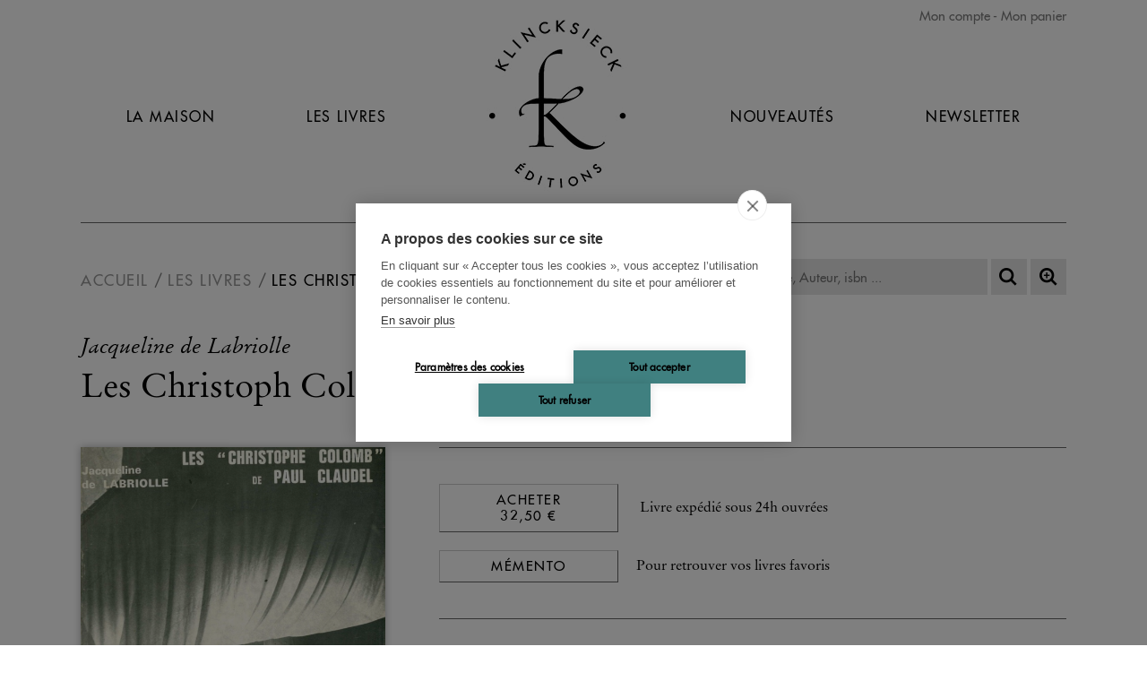

--- FILE ---
content_type: text/html; charset=UTF-8
request_url: https://www.klincksieck.com/livre/9782252011546/les-christoph-colomb-de-paul-claudel
body_size: 3310
content:
<!DOCTYPE html>
<html xmlns="http://www.w3.org/1999/xhtml" lang="fr-FR">
<head prefix="og: http://ogp.me/ns# book: http://ogp.me/ns/book#">
<meta charset="UTF-8" />
<title>Les Christoph Colomb &quot; de Paul Claudel - Editions Klincksieck</title>
<meta name="viewport" content="width=device-width, initial-scale=1" />
<meta name="tdm-reservation" content="1">
<meta name="description" content=" Accord final ou variation nouvelle ? L&#039;œuvre jaillit Le choix du registre Une stucture baroque Primauté du texte Histoire ou parabole ? Le tour du..." />
<meta name="robots" content="index, follow" />
<meta property="og:url" content="https://www.klincksieck.com/livre/9782252011546/les-christoph-colomb-de-paul-claudel">
<meta property="og:title" content="Les Christoph Colomb &quot; de Paul Claudel - Jacqueline de Labriolle" />
<meta property="og:description" content=" Accord final ou variation nouvelle ? L&#39;œuvre jaillit Le choix du registre Une stucture baroque Primauté du texte Histoire ou parabole ? Le tour du..." />
<meta property="og:site_name" content="Les Belles Lettres">
<meta property="og:image" content="https://biblia.lesbelleslettres.com/data/cache/Product/front_cover_picture/big/2/8/5810.1657024877.jpg">
<meta property="og:type" content="book">
<meta property="book:author" content="https://www.klincksieck.com/contributeur/jacqueline-de-labriolle">
<meta property="book:isbn" content="9782252011546">
<meta property="book:release_date" content="1972-01-01">
<link rel="canonical" href="https://www.klincksieck.com/livre/9782252011546/les-christoph-colomb-de-paul-claudel" />
<link rel="icon" href="https://static.klincksieck.com/favicon.png" type="image/png" />
<link href="https://static.klincksieck.com/assets/css/klinck.min.1766051145.css" media="all" type="text/css" rel="stylesheet" />
<script src="https://static.klincksieck.com/assets/js/lib/require-jquery-1.9.1.min.js" data-main="https://static.klincksieck.com/assets/js/klinck.min.1766051145.js" data-root="https://www.klincksieck.com/" data-tk="P7yOv5trDoBwRw27KnasYDbPaImWdOXxFEs5YhUl"></script>
<script src="https://static.klincksieck.com/assets/js/locale/fr_FR/klinck.1766051145.js" data-domain="klinck"></script>
<!-- Google Tag Manager -->
<script>
  (function(w,d,s,l,i){w[l]=w[l]||[];w[l].push({'gtm.start':
  new Date().getTime(),event:'gtm.js'});var f=d.getElementsByTagName(s)[0],
  j=d.createElement(s),dl=l!='dataLayer'?'&l='+l:'';j.async=true;j.src=
  'https://www.googletagmanager.com/gtm.js?id='+i+dl;f.parentNode.insertBefore(j,f);
  })(window,document,'script','dataLayer','GTM-KZ42QF6H');
</script>
<!-- End Google Tag Manager -->
</head>
<body>
<!-- Google Tag Manager (noscript) -->
<noscript><iframe src="https://www.googletagmanager.com/ns.html?id=GTM-KZ42QF6H" height="0" width="0" style="display:none;visibility:hidden"></iframe></noscript>
<div id="main" data-popin="nl" data-popin-src="https://www.klincksieck.com/popin/splash">
  <div id="header">
    <div id="shopping">
      <a href="https://www.klincksieck.com/mon-compte/connexion">Mon compte</a>
      <a href="https://www.klincksieck.com/panier" class="head-cart-link">Mon panier <span></span></a>
    </div>
    <a href="https://www.klincksieck.com/" id="logo-mobile"></a>
    <a href="#" id="burger">Navigation</a>
    <div id="menu">
      <a href="https://www.klincksieck.com/la-maison">La Maison</a>
      <a href="https://www.klincksieck.com/les-livres">Les Livres</a>
      <a href="https://www.klincksieck.com/" id="logo"><img src="https://static.klincksieck.com/assets/img/ui/logo.png" width="180" height="200" alt="Klincksieck éditions" /></a>
      <a href="https://www.klincksieck.com/nouveautes">Nouveautés</a>
      <a href="https://www.klincksieck.com/inscription-newsletter">Newsletter</a>
      <a href="https://www.klincksieck.com/mon-compte/connexion" class="mobile">Connexion</a>
      <a href="https://www.klincksieck.com/panier" class="mobile head-cart-link">Panier <span></span></a>
    </div>
  </div>
  <div id="content">
    <div id="bread-wrap">
      <ul class="breadcrumb">
        <li><a href="https://www.klincksieck.com/">Accueil</a></li>
        <li><a href="https://www.klincksieck.com/les-livres">Les livres</a></li>
      </li>
      <li><a href="https://www.klincksieck.com/livre/9782252011546/les-christoph-colomb-de-paul-claudel">Les Christoph Colomb &quot; de Paul Claudel</a></li>
    </ul>
    <form action="https://www.klincksieck.com/recherche" method="get" id="search">
      <p>
        <input type="text" id="quick-search" name="q" autocomplete="off" placeholder="Titre, Auteur, isbn ..." value="" data-src="https://www.klincksieck.com/autocomplete" />
        <button id="btnSearch" type="submit" title="Recherche"></button>
        <a id="advSearch" href="https://www.klincksieck.com/recherche-avancee" title="Recherche avancée"></a>
      </p>
    </form>
  </div>
  <div id="book" itemscope itemtype="http://schema.org/Book">
    <div class="author"><a href="https://www.klincksieck.com/contributeur/jacqueline-de-labriolle">Jacqueline de Labriolle</a></div>
    <h1 itemprop="name" id="book-title">Les Christoph Colomb " de Paul Claudel</h1>
    <div id="col">
      <div id="cover-carrousel">
        <div class="cover"><img src="https://biblia.lesbelleslettres.com/data/cache/Product/front_cover_picture/big/2/8/5810.1657024877.jpg" width="1200" height="1902" itemprop="image" alt="Les Christoph Colomb &quot; de Paul Claudel" /></div>
      </div>
      <ul style="background-color:#98d4cc;" class="text_black">
        <li><span itemprop="numberOfPages">248</span> pages </li>
        <li>Bibliographie</li>
        <li>Livre broché</li>
        <li>16 x 24 cm</li>
        <li itemprop="genre"><a href="https://www.klincksieck.com/recherche-avancee?search[field][]=collection&search[value][]=125" class="txtLink">Bibliothèque française et romane</a></li>
        <li>
          <span id="parution-title" data-book-collection="Bibliothèque française et romane" data-book-category1="Bibliothèque française et romane" data-book-category2="" data-book-category3="" data-book-category4="" data-book-author="Jacqueline de Labriolle" data-book-page-number="248" data-book-published-date="1972-01-01" data-book-epub-version="0" data-book-title="Les Christoph Colomb &quot; de Paul Claudel" >Parution :</span>
          <span itemprop="datePublished" content="1972-01-01">01/01/1972</span>
        </li>
        <li>CLIL : 3146</li>
        <li>EAN13 : <span itemprop="isbn">9782252011546</span></li>
        <li>Code distributeur : 20129</li>
      </ul>
      <div id="social-sharing">
        <a href="https://www.facebook.com/sharer/sharer.php?u=https%3A%2F%2Fwww.klincksieck.com%2Flivre%2F9782252011546%2Fles-christoph-colomb-de-paul-claudel" id="fb-share"></a>
        <a href="https://twitter.com/home?status=https%3A%2F%2Fwww.klincksieck.com%2Flivre%2F9782252011546%2Fles-christoph-colomb-de-paul-claudel" id="tw-share"></a>
      </div>
    </div>
    <div id="details">
      <div class="purchase">
        <div class="purchase_actions">
          <form class="form-add-basket" method="post" action="https://www.klincksieck.com/panier/ajouter/9782252011546" accept-charset="UTF-8">
            <input type="hidden" name="csrf_token" value="P7yOv5trDoBwRw27KnasYDbPaImWdOXxFEs5YhUl" />
            <button type="submit" class="add-basket"><span id="act-title">Acheter</span> 32,50 €</button>
            <span id="delivery-title">Livre expédié sous 24h ouvrées</span>
          </form>
        </div>
        <div>
          <form class="form-add-memento purchase_actions form-pop-log" data-redirect="https://www.klincksieck.com/livre/9782252011546/les-christoph-colomb-de-paul-claudel" data-target="https://www.klincksieck.com/mon-compte/connexion-popin" method="post" action="https://www.klincksieck.com/mon-compte/memento/ajout/9782252011546" accept-charset="UTF-8">
            <input type="hidden" name="csrf_token" value="P7yOv5trDoBwRw27KnasYDbPaImWdOXxFEs5YhUl" />
            <button type="submit" class="add-memento"><span>Mémento</span></button>
            <span class="add-memento-exp">Pour retrouver vos livres favoris</span>
          </form>
        </div>
      </div>
      <h3 id="presentation-title">Présentation</h3>
      <div id="description-content">
        <p>
          <p><strong>Accord final ou variation nouvelle ?</strong></p>
          <p><strong>L'œuvre jaillit</strong></p>
          <p><strong>Le choix du registre</strong></p>
          <p><strong>Une stucture baroque</strong></p>
          <p><strong>Primauté du texte</strong></p>
          <p><strong>Histoire ou parabole ?</strong></p>
          <p><strong>Le tour du monde en trente ans (1930-1960)</strong></p>
        </p>
      </div>
      <div class="foreign" id="translation-form-wrapper" style="display:none;"></div>
    </div>
    <div class="clear"></div>
    <div id="cross-link">
      <h3>À découvrir</h3>
      <a href="https://www.klincksieck.com/livre/9782252016688/paul-claudel-en-italie"><img src="https://biblia.lesbelleslettres.com/data/cache/Product/front_cover_picture/medium/9/f/5431.1655972465.jpg" width="600" height="938" style="width:100%;height:auto" alt="Paul Claudel en Italie" /></a>
      <a href="https://www.klincksieck.com/livre/9782252024171/paul-valery-poesie-et-connaissance-l-oeuvre-lyrique-a-la-lumiere-des-cahiers"><img src="https://biblia.lesbelleslettres.com/data/cache/Product/front_cover_picture/medium/d/f/5065.1656244474.jpg" width="600" height="891" style="width:100%;height:auto" alt="Paul Valéry. Poésie et connaissance. L&#039;œuvre lyrique à la lumière des Cahiers" /></a>
      <a href="https://www.klincksieck.com/livre/9782252016190/litterature-francaise-et-pensee-hindoue-des-origines-a-1950"><img src="https://biblia.lesbelleslettres.com/data/cache/Product/front_cover_picture/medium/2/d/4841.1656188370.jpg" width="600" height="916" style="width:100%;height:auto" alt="Littérature française et pensée hindoue des origines à 1950" /></a>
      <a href="https://www.klincksieck.com/livre/9782252034835/le-songe-libertin"><img src="https://biblia.lesbelleslettres.com/data/cache/Product/front_cover_picture/medium/2/6/5350.1656925249.jpg" width="600" height="902" style="width:100%;height:auto" alt="Le Songe libertin" /></a>
    </div>
  </div>
</div>
<div id="footer">
  <ul>
    <li><a href="https://www.klincksieck.com/">Accueil</a></li>
    <li><a href="https://www.klincksieck.com/cgv">CGV</a></li>
    <li><a href="https://www.klincksieck.com/contact">Contact</a></li>
  </ul>
  <ul>
    <li><a href="https://www.klincksieck.com/recherche-thematique">Recherche thématique</a></li>
    <li><a href="https://www.klincksieck.com/rights-and-permissions">Rights &amp; permissions</a></li>
    <li><a href="https://www.klincksieck.com/mentions-legales">Mentions légales</a></li>
  </ul>
  <div id="social">
    <form id="footer-newsletter" action="https://www.klincksieck.com/inscription-newsletter" class="nl-form">
      <p>
        <input placeholder="Recevez notre newsletter : adresse@mail.com" type="email" name="email" />
        <button class="btn" type="submit">OK</button>
      </p>
    </form>
    <div>
      <a href="https://fr-fr.facebook.com/EditionsKlincksieck/" target="_blank" class="fb"></a>
      <a href="https://twitter.com/KlincksieckEd" target="_blank" class="tw"></a>
      <a href="https://www.instagram.com/editionsklincksieck/" target="_blank" class="insta"></a>
    </div>
  </div>
</div>
</div>
</body>
</html>
